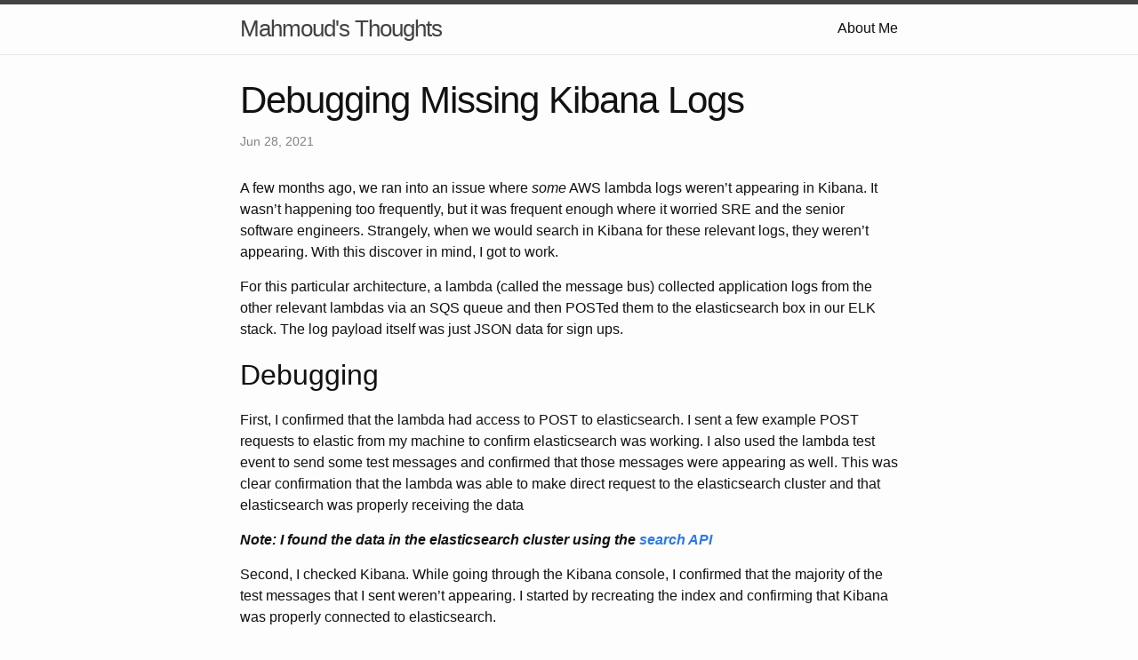

--- FILE ---
content_type: text/html; charset=utf-8
request_url: https://www.dolah.dev/devops/monitoring/observability/kibana/elasticsearch/elk/2021/06/28/k8s.html
body_size: 2498
content:
<!DOCTYPE html>
<html lang="en"><head>
  <meta charset="utf-8">
  <meta http-equiv="X-UA-Compatible" content="IE=edge">
  <meta name="viewport" content="width=device-width, initial-scale=1"><!-- Begin Jekyll SEO tag v2.8.0 -->
<title>Debugging Missing Kibana Logs | Mahmoud’s Thoughts</title>
<meta name="generator" content="Jekyll v3.10.0" />
<meta property="og:title" content="Debugging Missing Kibana Logs" />
<meta property="og:locale" content="en_US" />
<meta name="description" content="A few months ago, we ran into an issue where some AWS lambda logs weren’t appearing in Kibana. It wasn’t happening too frequently, but it was frequent enough where it worried SRE and the senior software engineers. Strangely, when we would search in Kibana for these relevant logs, they weren’t appearing. With this discover in mind, I got to work." />
<meta property="og:description" content="A few months ago, we ran into an issue where some AWS lambda logs weren’t appearing in Kibana. It wasn’t happening too frequently, but it was frequent enough where it worried SRE and the senior software engineers. Strangely, when we would search in Kibana for these relevant logs, they weren’t appearing. With this discover in mind, I got to work." />
<link rel="canonical" href="/devops/monitoring/observability/kibana/elasticsearch/elk/2021/06/28/k8s.html" />
<meta property="og:url" content="/devops/monitoring/observability/kibana/elasticsearch/elk/2021/06/28/k8s.html" />
<meta property="og:site_name" content="Mahmoud’s Thoughts" />
<meta property="og:type" content="article" />
<meta property="article:published_time" content="2021-06-28T10:39:32+00:00" />
<meta name="twitter:card" content="summary" />
<meta property="twitter:title" content="Debugging Missing Kibana Logs" />
<script type="application/ld+json">
{"@context":"https://schema.org","@type":"BlogPosting","dateModified":"2021-06-28T10:39:32+00:00","datePublished":"2021-06-28T10:39:32+00:00","description":"A few months ago, we ran into an issue where some AWS lambda logs weren’t appearing in Kibana. It wasn’t happening too frequently, but it was frequent enough where it worried SRE and the senior software engineers. Strangely, when we would search in Kibana for these relevant logs, they weren’t appearing. With this discover in mind, I got to work.","headline":"Debugging Missing Kibana Logs","mainEntityOfPage":{"@type":"WebPage","@id":"/devops/monitoring/observability/kibana/elasticsearch/elk/2021/06/28/k8s.html"},"url":"/devops/monitoring/observability/kibana/elasticsearch/elk/2021/06/28/k8s.html"}</script>
<!-- End Jekyll SEO tag -->
<link rel="stylesheet" href="/assets/main.css"><link type="application/atom+xml" rel="alternate" href="/feed.xml" title="Mahmoud&apos;s Thoughts" /></head>
<body><header class="site-header" role="banner">

  <div class="wrapper"><a class="site-title" rel="author" href="/">Mahmoud&#39;s Thoughts</a><nav class="site-nav">
        <input type="checkbox" id="nav-trigger" class="nav-trigger" />
        <label for="nav-trigger">
          <span class="menu-icon">
            <svg viewBox="0 0 18 15" width="18px" height="15px">
              <path d="M18,1.484c0,0.82-0.665,1.484-1.484,1.484H1.484C0.665,2.969,0,2.304,0,1.484l0,0C0,0.665,0.665,0,1.484,0 h15.032C17.335,0,18,0.665,18,1.484L18,1.484z M18,7.516C18,8.335,17.335,9,16.516,9H1.484C0.665,9,0,8.335,0,7.516l0,0 c0-0.82,0.665-1.484,1.484-1.484h15.032C17.335,6.031,18,6.696,18,7.516L18,7.516z M18,13.516C18,14.335,17.335,15,16.516,15H1.484 C0.665,15,0,14.335,0,13.516l0,0c0-0.82,0.665-1.483,1.484-1.483h15.032C17.335,12.031,18,12.695,18,13.516L18,13.516z"/>
            </svg>
          </span>
        </label>

        <div class="trigger"><a class="page-link" href="/about/">About Me</a></div>
      </nav></div>
</header>
<main class="page-content" aria-label="Content">
      <div class="wrapper">
        <article class="post h-entry" itemscope itemtype="http://schema.org/BlogPosting">

  <header class="post-header">
    <h1 class="post-title p-name" itemprop="name headline">Debugging Missing Kibana Logs</h1>
    <p class="post-meta">
      <time class="dt-published" datetime="2021-06-28T10:39:32+00:00" itemprop="datePublished">Jun 28, 2021
      </time></p>
  </header>

  <div class="post-content e-content" itemprop="articleBody">
    <p>A few months ago, we ran into an issue where <em>some</em> AWS lambda logs weren’t appearing in Kibana. It wasn’t happening too frequently, but it was frequent enough where it worried SRE and the senior software engineers.
Strangely, when we would search in Kibana for these relevant logs, they weren’t appearing. With this discover in mind, I got to work.</p>

<p>For this particular architecture, a lambda (called the message bus) collected application logs from the other relevant lambdas via an SQS queue and then POSTed them to the elasticsearch box in our ELK stack. The log payload itself was just JSON data for sign ups.</p>

<h2 id="debugging">Debugging</h2>

<p>First, I confirmed that the lambda had access to POST to elasticsearch. I sent a few example POST requests to elastic from my machine to confirm elasticsearch was working. I also used the lambda test event to send some test messages and confirmed that those messages were appearing as well.
This was clear confirmation that the lambda was able to make direct request to the elasticsearch cluster and that elasticsearch was properly receiving the data</p>

<p><strong><em>Note: I found the data in the elasticsearch cluster using the <a href="https://www.elastic.co/guide/en/elasticsearch/reference/current/search-your-data.html">search API</a></em></strong></p>

<p>Second, I checked Kibana. While going through the Kibana console, I confirmed that the majority of the test messages that I sent weren’t appearing. I started by recreating the index and confirming that Kibana was properly connected to elasticsearch.</p>

<p>Finally, I figured out the solution! It turned out to be two things:
First, the timestamp in the logs wasn’t in a format that Kibana supported natively.
Second, some of the log messages weren’t properly updating the timestamp. The JSON had two places for timestamps, one for when the log was written, and one for when the actual data was written. For the test data in dev (along with some data that got POSTed later because of backed up SQS queues), it had the date set very far in the past (as far back as January 2020 which is before the service was even made). So when we looked up the data in Kibana, it didn’t appear because we were only looking back the past few days.</p>

<p>We fixed this issue by updating the index in Kibana to use the field for when the log was written and by ensuring that the timestamp is always set.</p>


  </div><a class="u-url" href="/devops/monitoring/observability/kibana/elasticsearch/elk/2021/06/28/k8s.html" hidden></a>
</article>

      </div>
    </main><footer class="site-footer h-card">
  <data class="u-url" href="/"></data>

  <div class="wrapper">

    <h2 class="footer-heading">Mahmoud&#39;s Thoughts</h2>

    <div class="footer-col-wrapper">
      <div class="footer-col footer-col-1">
        <ul class="contact-list">
          <li class="p-name">Mahmoud&#39;s Thoughts</li><li><a class="u-email" href="mailto:m@dolah.dev">m@dolah.dev</a></li></ul>
      </div>

      <div class="footer-col footer-col-2"><ul class="social-media-list"><li><a href="https://github.com/MahmoudDolah"><svg class="svg-icon"><use xlink:href="/assets/minima-social-icons.svg#github"></use></svg> <span class="username">MahmoudDolah</span></a></li><li><a href="https://www.linkedin.com/in/MahmoudD"><svg class="svg-icon"><use xlink:href="/assets/minima-social-icons.svg#linkedin"></use></svg> <span class="username">MahmoudD</span></a></li><li><a href="https://www.twitter.com/themooouud"><svg class="svg-icon"><use xlink:href="/assets/minima-social-icons.svg#twitter"></use></svg> <span class="username">themooouud</span></a></li></ul>
</div>

      <div class="footer-col footer-col-3">
        <p>The first step to not forgetting something is to write it down</p>
      </div>
    </div>

  </div>

</footer>
</body>

</html>
